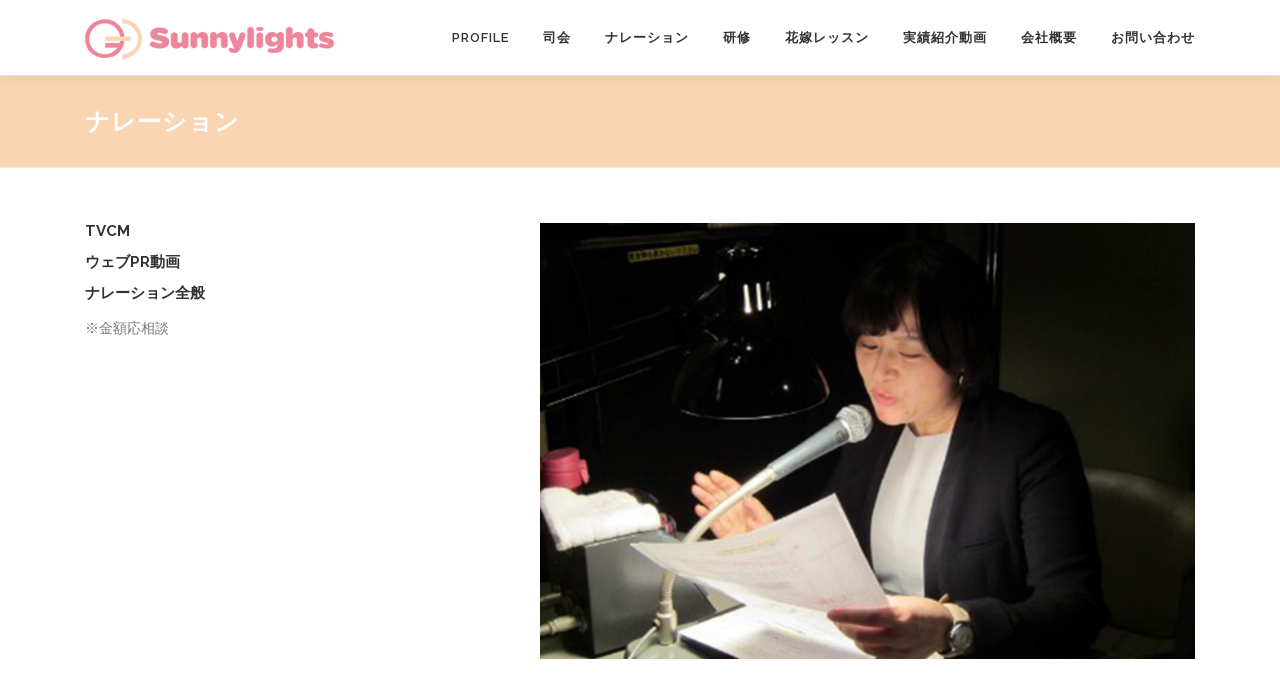

--- FILE ---
content_type: text/html; charset=UTF-8
request_url: http://asaimiyuki.net/narration/
body_size: 5326
content:
<!DOCTYPE html>
<html lang="ja">
<head>
<meta charset="UTF-8">
<meta name="viewport" content="width=device-width, initial-scale=1">
<link rel="profile" href="http://gmpg.org/xfn/11">
<title>ナレーション &#8211; サニーライツ</title>
<link rel='dns-prefetch' href='//fonts.googleapis.com' />
<link rel='dns-prefetch' href='//s.w.org' />
<link rel="alternate" type="application/rss+xml" title="サニーライツ &raquo; フィード" href="http://asaimiyuki.net/feed/" />
<link rel="alternate" type="application/rss+xml" title="サニーライツ &raquo; コメントフィード" href="http://asaimiyuki.net/comments/feed/" />
		<script type="text/javascript">
			window._wpemojiSettings = {"baseUrl":"https:\/\/s.w.org\/images\/core\/emoji\/12.0.0-1\/72x72\/","ext":".png","svgUrl":"https:\/\/s.w.org\/images\/core\/emoji\/12.0.0-1\/svg\/","svgExt":".svg","source":{"concatemoji":"http:\/\/asaimiyuki.net\/wp-includes\/js\/wp-emoji-release.min.js?ver=5.4.18"}};
			/*! This file is auto-generated */
			!function(e,a,t){var n,r,o,i=a.createElement("canvas"),p=i.getContext&&i.getContext("2d");function s(e,t){var a=String.fromCharCode;p.clearRect(0,0,i.width,i.height),p.fillText(a.apply(this,e),0,0);e=i.toDataURL();return p.clearRect(0,0,i.width,i.height),p.fillText(a.apply(this,t),0,0),e===i.toDataURL()}function c(e){var t=a.createElement("script");t.src=e,t.defer=t.type="text/javascript",a.getElementsByTagName("head")[0].appendChild(t)}for(o=Array("flag","emoji"),t.supports={everything:!0,everythingExceptFlag:!0},r=0;r<o.length;r++)t.supports[o[r]]=function(e){if(!p||!p.fillText)return!1;switch(p.textBaseline="top",p.font="600 32px Arial",e){case"flag":return s([127987,65039,8205,9895,65039],[127987,65039,8203,9895,65039])?!1:!s([55356,56826,55356,56819],[55356,56826,8203,55356,56819])&&!s([55356,57332,56128,56423,56128,56418,56128,56421,56128,56430,56128,56423,56128,56447],[55356,57332,8203,56128,56423,8203,56128,56418,8203,56128,56421,8203,56128,56430,8203,56128,56423,8203,56128,56447]);case"emoji":return!s([55357,56424,55356,57342,8205,55358,56605,8205,55357,56424,55356,57340],[55357,56424,55356,57342,8203,55358,56605,8203,55357,56424,55356,57340])}return!1}(o[r]),t.supports.everything=t.supports.everything&&t.supports[o[r]],"flag"!==o[r]&&(t.supports.everythingExceptFlag=t.supports.everythingExceptFlag&&t.supports[o[r]]);t.supports.everythingExceptFlag=t.supports.everythingExceptFlag&&!t.supports.flag,t.DOMReady=!1,t.readyCallback=function(){t.DOMReady=!0},t.supports.everything||(n=function(){t.readyCallback()},a.addEventListener?(a.addEventListener("DOMContentLoaded",n,!1),e.addEventListener("load",n,!1)):(e.attachEvent("onload",n),a.attachEvent("onreadystatechange",function(){"complete"===a.readyState&&t.readyCallback()})),(n=t.source||{}).concatemoji?c(n.concatemoji):n.wpemoji&&n.twemoji&&(c(n.twemoji),c(n.wpemoji)))}(window,document,window._wpemojiSettings);
		</script>
		<style type="text/css">
img.wp-smiley,
img.emoji {
	display: inline !important;
	border: none !important;
	box-shadow: none !important;
	height: 1em !important;
	width: 1em !important;
	margin: 0 .07em !important;
	vertical-align: -0.1em !important;
	background: none !important;
	padding: 0 !important;
}
</style>
	<link rel='stylesheet' id='wp-block-library-css'  href='http://asaimiyuki.net/wp-includes/css/dist/block-library/style.min.css?ver=5.4.18' type='text/css' media='all' />
<link rel='stylesheet' id='contact-form-7-css'  href='http://asaimiyuki.net/wp-content/plugins/contact-form-7/includes/css/styles.css?ver=5.2.1' type='text/css' media='all' />
<link rel='stylesheet' id='onepress-fonts-css'  href='https://fonts.googleapis.com/css?family=Raleway%3A400%2C500%2C600%2C700%2C300%2C100%2C800%2C900%7COpen+Sans%3A400%2C300%2C300italic%2C400italic%2C600%2C600italic%2C700%2C700italic&#038;subset=latin%2Clatin-ext&#038;ver=2.2.4' type='text/css' media='all' />
<link rel='stylesheet' id='onepress-animate-css'  href='http://asaimiyuki.net/wp-content/themes/onepress/assets/css/animate.min.css?ver=2.2.4' type='text/css' media='all' />
<link rel='stylesheet' id='onepress-fa-css'  href='http://asaimiyuki.net/wp-content/themes/onepress/assets/css/font-awesome.min.css?ver=4.7.0' type='text/css' media='all' />
<link rel='stylesheet' id='onepress-bootstrap-css'  href='http://asaimiyuki.net/wp-content/themes/onepress/assets/css/bootstrap.min.css?ver=2.2.4' type='text/css' media='all' />
<link rel='stylesheet' id='onepress-style-css'  href='http://asaimiyuki.net/wp-content/themes/onepress/style.css?ver=5.4.18' type='text/css' media='all' />
<style id='onepress-style-inline-css' type='text/css'>
#main .video-section section.hero-slideshow-wrapper{background:transparent}.hero-slideshow-wrapper:after{position:absolute;top:0px;left:0px;width:100%;height:100%;background-color:rgba(0,0,0,0.3);display:block;content:""}.body-desktop .parallax-hero .hero-slideshow-wrapper:after{display:none!important}#parallax-hero>.parallax-bg::before{background-color:rgba(0,0,0,0.3);opacity:1}.body-desktop .parallax-hero .hero-slideshow-wrapper:after{display:none!important}a,.screen-reader-text:hover,.screen-reader-text:active,.screen-reader-text:focus,.header-social a,.onepress-menu a:hover,.onepress-menu ul li a:hover,.onepress-menu li.onepress-current-item>a,.onepress-menu ul li.current-menu-item>a,.onepress-menu>li a.menu-actived,.onepress-menu.onepress-menu-mobile li.onepress-current-item>a,.site-footer a,.site-footer .footer-social a:hover,.site-footer .btt a:hover,.highlight,#comments .comment .comment-wrapper .comment-meta .comment-time:hover,#comments .comment .comment-wrapper .comment-meta .comment-reply-link:hover,#comments .comment .comment-wrapper .comment-meta .comment-edit-link:hover,.btn-theme-primary-outline,.sidebar .widget a:hover,.section-services .service-item .service-image i,.counter_item .counter__number,.team-member .member-thumb .member-profile a:hover,.icon-background-default{color:#ee869a}input[type="reset"],input[type="submit"],input[type="submit"],input[type="reset"]:hover,input[type="submit"]:hover,input[type="submit"]:hover .nav-links a:hover,.btn-theme-primary,.btn-theme-primary-outline:hover,.section-testimonials .card-theme-primary,.woocommerce #respond input#submit,.woocommerce a.button,.woocommerce button.button,.woocommerce input.button,.woocommerce button.button.alt,.pirate-forms-submit-button,.pirate-forms-submit-button:hover,input[type="reset"],input[type="submit"],input[type="submit"],.pirate-forms-submit-button,.contact-form div.wpforms-container-full .wpforms-form .wpforms-submit,.contact-form div.wpforms-container-full .wpforms-form .wpforms-submit:hover,.nav-links a:hover,.nav-links a.current,.nav-links .page-numbers:hover,.nav-links .page-numbers.current{background:#ee869a}.btn-theme-primary-outline,.btn-theme-primary-outline:hover,.pricing__item:hover,.section-testimonials .card-theme-primary,.entry-content blockquote{border-color:#ee869a}.feature-item:hover .icon-background-default{color:#fad5b3}.page-header.page--cover .entry-title{color:rgba(255,255,255,1)}.page-header .entry-title{color:rgba(255,255,255,1)}.page-header.page--cover:before{background:rgba(250,213,179,1)}.page-header:before{background:rgba(250,213,179,1)}.site-footer .site-info,.site-footer .btt a{background-color:#ee869a}.site-footer .site-info{color:rgba(255,255,255,0.7)}.site-footer .btt a,.site-footer .site-info a{color:rgba(255,255,255,0.9)}#footer-widgets{}.gallery-carousel .g-item{padding:0px 10px}.gallery-carousel{margin-left:-10px;margin-right:-10px}.gallery-grid .g-item,.gallery-masonry .g-item .inner{padding:10px}.gallery-grid,.gallery-masonry{margin:-10px}
</style>
<link rel='stylesheet' id='onepress-gallery-lightgallery-css'  href='http://asaimiyuki.net/wp-content/themes/onepress/assets/css/lightgallery.css?ver=5.4.18' type='text/css' media='all' />
<script type='text/javascript'>
/* <![CDATA[ */
var onepress_js_settings = {"onepress_disable_animation":"","onepress_disable_sticky_header":"","onepress_vertical_align_menu":"","hero_animation":"flipInX","hero_speed":"5000","hero_fade":"750","hero_duration":"5000","hero_disable_preload":"","is_home":"","gallery_enable":"1","is_rtl":""};
/* ]]> */
</script>
<script type='text/javascript' src='http://asaimiyuki.net/wp-includes/js/jquery/jquery.js?ver=1.12.4-wp'></script>
<script type='text/javascript' src='http://asaimiyuki.net/wp-includes/js/jquery/jquery-migrate.min.js?ver=1.4.1'></script>
<link rel='https://api.w.org/' href='http://asaimiyuki.net/wp-json/' />
<link rel="EditURI" type="application/rsd+xml" title="RSD" href="http://asaimiyuki.net/xmlrpc.php?rsd" />
<link rel="wlwmanifest" type="application/wlwmanifest+xml" href="http://asaimiyuki.net/wp-includes/wlwmanifest.xml" /> 
<meta name="generator" content="WordPress 5.4.18" />
<link rel="canonical" href="http://asaimiyuki.net/narration/" />
<link rel='shortlink' href='http://asaimiyuki.net/?p=1467' />
<link rel="alternate" type="application/json+oembed" href="http://asaimiyuki.net/wp-json/oembed/1.0/embed?url=http%3A%2F%2Fasaimiyuki.net%2Fnarration%2F" />
<link rel="alternate" type="text/xml+oembed" href="http://asaimiyuki.net/wp-json/oembed/1.0/embed?url=http%3A%2F%2Fasaimiyuki.net%2Fnarration%2F&#038;format=xml" />
<style type="text/css">.recentcomments a{display:inline !important;padding:0 !important;margin:0 !important;}</style><link rel="icon" href="http://asaimiyuki.net/wp-content/uploads/2020/08/cropped-Sunnylights_512x512-32x32.png" sizes="32x32" />
<link rel="icon" href="http://asaimiyuki.net/wp-content/uploads/2020/08/cropped-Sunnylights_512x512-192x192.png" sizes="192x192" />
<link rel="apple-touch-icon" href="http://asaimiyuki.net/wp-content/uploads/2020/08/cropped-Sunnylights_512x512-180x180.png" />
<meta name="msapplication-TileImage" content="http://asaimiyuki.net/wp-content/uploads/2020/08/cropped-Sunnylights_512x512-270x270.png" />
</head>

<body class="page-template-default page page-id-1467 wp-custom-logo group-blog">
<div id="page" class="hfeed site">
	<a class="skip-link screen-reader-text" href="#content">コンテンツへスキップ</a>
    <div id="header-section" class="h-on-top no-transparent">		<header id="masthead" class="site-header header-contained is-sticky no-scroll no-t h-on-top" role="banner">
			<div class="container">
				<div class="site-branding">
				<div class="site-brand-inner has-logo-img no-desc"><div class="site-logo-div"><a href="http://asaimiyuki.net/" class="custom-logo-link  no-t-logo" rel="home" itemprop="url"><img width="249" height="52" src="http://asaimiyuki.net/wp-content/uploads/2020/08/Sunnylights_logo_s-1.png" class="custom-logo" alt="サニーライツ" itemprop="logo" srcset="http://asaimiyuki.net/wp-content/uploads/2020/08/Sunnylights_logo.png 2x" /></a></div></div>				</div>
				<div class="header-right-wrapper">
					<a href="#0" id="nav-toggle">メニュー<span></span></a>
					<nav id="site-navigation" class="main-navigation" role="navigation">
						<ul class="onepress-menu">
							<li id="menu-item-1484" class="menu-item menu-item-type-post_type menu-item-object-page menu-item-1484"><a href="http://asaimiyuki.net/profile/">PROFILE</a></li>
<li id="menu-item-1478" class="menu-item menu-item-type-post_type menu-item-object-page menu-item-1478"><a href="http://asaimiyuki.net/moderator/">司会</a></li>
<li id="menu-item-1477" class="menu-item menu-item-type-post_type menu-item-object-page current-menu-item page_item page-item-1467 current_page_item menu-item-1477"><a href="http://asaimiyuki.net/narration/" aria-current="page">ナレーション</a></li>
<li id="menu-item-1476" class="menu-item menu-item-type-post_type menu-item-object-page menu-item-1476"><a href="http://asaimiyuki.net/training/">研修</a></li>
<li id="menu-item-1482" class="menu-item menu-item-type-post_type menu-item-object-page menu-item-1482"><a href="http://asaimiyuki.net/bridelessons/">花嫁レッスン</a></li>
<li id="menu-item-1481" class="menu-item menu-item-type-post_type menu-item-object-page menu-item-1481"><a href="http://asaimiyuki.net/video/">実績紹介動画</a></li>
<li id="menu-item-1480" class="menu-item menu-item-type-post_type menu-item-object-page menu-item-1480"><a href="http://asaimiyuki.net/companyprofile/">会社概要</a></li>
<li id="menu-item-1479" class="menu-item menu-item-type-post_type menu-item-object-page menu-item-1479"><a href="http://asaimiyuki.net/contact/">お問い合わせ</a></li>
						</ul>
					</nav>
					<!-- #site-navigation -->
				</div>
			</div>
		</header><!-- #masthead -->
		</div>					<div class="page-header">
				<div class="container">
					<h1 class="entry-title">ナレーション</h1>				</div>
			</div>
					<div id="content" class="site-content">
        		<div id="content-inside" class="container no-sidebar">
			<div id="primary" class="content-area">
				<main id="main" class="site-main" role="main">

					
						
<article id="post-1467" class="post-1467 page type-page status-publish hentry">
	<header class="entry-header">
			</header><!-- .entry-header -->

	<div class="entry-content">
		<div id="pl-gb1467-697519c050757"  class="panel-layout" ><div id="pg-gb1467-697519c050757-0"  class="panel-grid panel-no-style" ><div id="pgc-gb1467-697519c050757-0-0"  class="panel-grid-cell" ><div id="panel-gb1467-697519c050757-0-0-0" class="so-panel widget widget_sow-editor panel-first-child panel-last-child" data-index="0" ><div class="so-widget-sow-editor so-widget-sow-editor-base">
<div class="siteorigin-widget-tinymce textwidget">
	</div>
</div></div></div><div id="pgc-gb1467-697519c050757-0-1"  class="panel-grid-cell" ><div id="panel-gb1467-697519c050757-0-1-0" class="so-panel widget widget_sow-image panel-first-child panel-last-child" data-index="1" ><div class="so-widget-sow-image so-widget-sow-image-default-d6014b76747a">

<div class="sow-image-container">
	<img title="ナレーション" alt="" 		class="so-widget-image"/>
</div>

</div></div></div></div></div>


<p></p>


<div id="pl-gb1467-697519c051478"  class="panel-layout" ><div id="pg-gb1467-697519c051478-0"  class="panel-grid panel-no-style" ><div id="pgc-gb1467-697519c051478-0-0"  class="panel-grid-cell" ><div id="panel-gb1467-697519c051478-0-0-0" class="so-panel widget widget_sow-editor panel-first-child panel-last-child" data-index="0" ><div class="so-widget-sow-editor so-widget-sow-editor-base">
<div class="siteorigin-widget-tinymce textwidget">
	<h5>TVCM</h5>
<h5>ウェブPR動画</h5>
<h5>ナレーション全般</h5>
<p>※金額応相談</p>
</div>
</div></div></div><div id="pgc-gb1467-697519c051478-0-1"  class="panel-grid-cell" ><div id="panel-gb1467-697519c051478-0-1-0" class="so-panel widget widget_sow-image panel-first-child panel-last-child" data-index="1" ><div class="so-widget-sow-image so-widget-sow-image-default-d6014b76747a">

<div class="sow-image-container">
	<img src="http://asaimiyuki.net/wp-content/uploads/2020/08/ナレーション.jpg" width="2048" height="1365" srcset="http://asaimiyuki.net/wp-content/uploads/2020/08/ナレーション.jpg 2048w, http://asaimiyuki.net/wp-content/uploads/2020/08/ナレーション-300x200.jpg 300w, http://asaimiyuki.net/wp-content/uploads/2020/08/ナレーション-1024x683.jpg 1024w, http://asaimiyuki.net/wp-content/uploads/2020/08/ナレーション-768x512.jpg 768w, http://asaimiyuki.net/wp-content/uploads/2020/08/ナレーション-1536x1024.jpg 1536w, http://asaimiyuki.net/wp-content/uploads/2020/08/ナレーション-272x182.jpg 272w" sizes="(max-width: 2048px) 100vw, 2048px" title="ナレーション" alt="ナレーション" 		class="so-widget-image"/>
</div>

</div></div></div></div></div>


<p></p>
			</div><!-- .entry-content -->
</article><!-- #post-## -->


						
					
				</main><!-- #main -->
			</div><!-- #primary -->

            
		</div><!--#content-inside -->
	</div><!-- #content -->

    <footer id="colophon" class="site-footer" role="contentinfo">
        		
        <div class="site-info">
	Copyright &copy; 2026サニーライツ All Rights Reserved.
</div><!-- .site-info -->
        <!-- .site-info -->

    </footer><!-- #colophon -->
    </div><!-- #page -->


                <style type="text/css" media="all"
                       id="siteorigin-panels-layouts-footer">/* Layout gb1467-697519c050757 */ #pgc-gb1467-697519c050757-0-0 , #pgc-gb1467-697519c050757-0-1 { width:50%;width:calc(50% - ( 0.5 * 30px ) ) } #pl-gb1467-697519c050757 .so-panel { margin-bottom:30px } #pl-gb1467-697519c050757 .so-panel:last-child { margin-bottom:0px } #pg-gb1467-697519c050757-0.panel-no-style, #pg-gb1467-697519c050757-0.panel-has-style > .panel-row-style { -webkit-align-items:flex-start;align-items:flex-start } @media (max-width:780px){ #pg-gb1467-697519c050757-0.panel-no-style, #pg-gb1467-697519c050757-0.panel-has-style > .panel-row-style { -webkit-flex-direction:column;-ms-flex-direction:column;flex-direction:column } #pg-gb1467-697519c050757-0 > .panel-grid-cell , #pg-gb1467-697519c050757-0 > .panel-row-style > .panel-grid-cell { width:100%;margin-right:0 } #pgc-gb1467-697519c050757-0-0 { margin-bottom:30px } #pl-gb1467-697519c050757 .panel-grid-cell { padding:0 } #pl-gb1467-697519c050757 .panel-grid .panel-grid-cell-empty { display:none } #pl-gb1467-697519c050757 .panel-grid .panel-grid-cell-mobile-last { margin-bottom:0px }  } /* Layout gb1467-697519c051478 */ #pgc-gb1467-697519c051478-0-0 { width:39.9506%;width:calc(39.9506% - ( 0.6004942339374 * 30px ) ) } #pgc-gb1467-697519c051478-0-1 { width:60.0494%;width:calc(60.0494% - ( 0.3995057660626 * 30px ) ) } #pl-gb1467-697519c051478 .so-panel { margin-bottom:30px } #pl-gb1467-697519c051478 .so-panel:last-child { margin-bottom:0px } #pg-gb1467-697519c051478-0.panel-no-style, #pg-gb1467-697519c051478-0.panel-has-style > .panel-row-style { -webkit-align-items:flex-start;align-items:flex-start } @media (max-width:780px){ #pg-gb1467-697519c051478-0.panel-no-style, #pg-gb1467-697519c051478-0.panel-has-style > .panel-row-style { -webkit-flex-direction:column;-ms-flex-direction:column;flex-direction:column } #pg-gb1467-697519c051478-0 > .panel-grid-cell , #pg-gb1467-697519c051478-0 > .panel-row-style > .panel-grid-cell { width:100%;margin-right:0 } #pgc-gb1467-697519c051478-0-0 { margin-bottom:30px } #pl-gb1467-697519c051478 .panel-grid-cell { padding:0 } #pl-gb1467-697519c051478 .panel-grid .panel-grid-cell-empty { display:none } #pl-gb1467-697519c051478 .panel-grid .panel-grid-cell-mobile-last { margin-bottom:0px }  } </style><link rel='stylesheet' id='sow-image-default-d6014b76747a-css'  href='http://asaimiyuki.net/wp-content/uploads/siteorigin-widgets/sow-image-default-d6014b76747a.css?ver=5.4.18' type='text/css' media='all' />
<link rel='stylesheet' id='siteorigin-panels-front-css'  href='http://asaimiyuki.net/wp-content/plugins/siteorigin-panels/css/front-flex.min.css?ver=2.11.1' type='text/css' media='all' />
<script type='text/javascript'>
/* <![CDATA[ */
var wpcf7 = {"apiSettings":{"root":"http:\/\/asaimiyuki.net\/wp-json\/contact-form-7\/v1","namespace":"contact-form-7\/v1"}};
/* ]]> */
</script>
<script type='text/javascript' src='http://asaimiyuki.net/wp-content/plugins/contact-form-7/includes/js/scripts.js?ver=5.2.1'></script>
<script type='text/javascript' src='http://asaimiyuki.net/wp-content/themes/onepress/assets/js/plugins.js?ver=2.2.4'></script>
<script type='text/javascript' src='http://asaimiyuki.net/wp-content/themes/onepress/assets/js/bootstrap.min.js?ver=2.2.4'></script>
<script type='text/javascript' src='http://asaimiyuki.net/wp-content/themes/onepress/assets/js/theme.js?ver=2.2.4'></script>
<script type='text/javascript' src='http://asaimiyuki.net/wp-includes/js/wp-embed.min.js?ver=5.4.18'></script>

</body>
</html>
